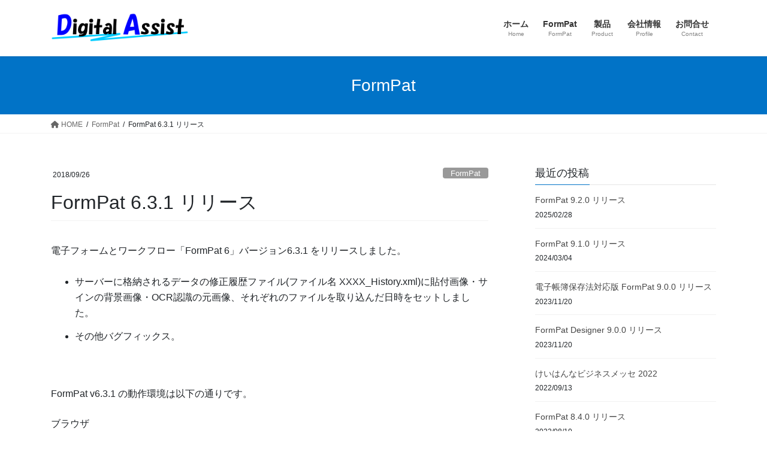

--- FILE ---
content_type: text/html; charset=UTF-8
request_url: https://www.digitalassist.co.jp/2018/09/26/formpat-6-3-1-%E3%83%AA%E3%83%AA%E3%83%BC%E3%82%B9/
body_size: 59066
content:
<!DOCTYPE html>
<html lang="ja">
<head>
<meta charset="utf-8">
<meta http-equiv="X-UA-Compatible" content="IE=edge">
<meta name="viewport" content="width=device-width, initial-scale=1">

<title>FormPat 6.3.1 リリース | パソコン・タブレット・スマホで電子フォームとワークフロー FormPat デジタルアシスト</title>
<meta name='robots' content='max-image-preview:large' />
<link rel='dns-prefetch' href='//www.google.com' />
<link rel="alternate" type="application/rss+xml" title="パソコン・タブレット・スマホで電子フォームとワークフロー FormPat デジタルアシスト &raquo; フィード" href="https://www.digitalassist.co.jp/feed/" />
<link rel="alternate" type="application/rss+xml" title="パソコン・タブレット・スマホで電子フォームとワークフロー FormPat デジタルアシスト &raquo; コメントフィード" href="https://www.digitalassist.co.jp/comments/feed/" />
<meta name="description" content="電子フォームとワークフロー「FormPat 6」バージョン6.3.1 をリリースしました。 サーバーに格納されるデータの修正履歴ファイル(ファイル名 XXXX_History.xml)に貼付画像・サインの背景画像・OCR認識の元画像、それぞれのファイルを取り込んだ日時をセットしました。 その他バグフィックス。&nbsp;FormPat v6.3.1 の動作環境は以下の通りです。ブラウザ Windows PC – Chrome," /><script type="text/javascript">
window._wpemojiSettings = {"baseUrl":"https:\/\/s.w.org\/images\/core\/emoji\/14.0.0\/72x72\/","ext":".png","svgUrl":"https:\/\/s.w.org\/images\/core\/emoji\/14.0.0\/svg\/","svgExt":".svg","source":{"concatemoji":"https:\/\/www.digitalassist.co.jp\/digist\/wp-includes\/js\/wp-emoji-release.min.js?ver=6.2.8"}};
/*! This file is auto-generated */
!function(e,a,t){var n,r,o,i=a.createElement("canvas"),p=i.getContext&&i.getContext("2d");function s(e,t){p.clearRect(0,0,i.width,i.height),p.fillText(e,0,0);e=i.toDataURL();return p.clearRect(0,0,i.width,i.height),p.fillText(t,0,0),e===i.toDataURL()}function c(e){var t=a.createElement("script");t.src=e,t.defer=t.type="text/javascript",a.getElementsByTagName("head")[0].appendChild(t)}for(o=Array("flag","emoji"),t.supports={everything:!0,everythingExceptFlag:!0},r=0;r<o.length;r++)t.supports[o[r]]=function(e){if(p&&p.fillText)switch(p.textBaseline="top",p.font="600 32px Arial",e){case"flag":return s("\ud83c\udff3\ufe0f\u200d\u26a7\ufe0f","\ud83c\udff3\ufe0f\u200b\u26a7\ufe0f")?!1:!s("\ud83c\uddfa\ud83c\uddf3","\ud83c\uddfa\u200b\ud83c\uddf3")&&!s("\ud83c\udff4\udb40\udc67\udb40\udc62\udb40\udc65\udb40\udc6e\udb40\udc67\udb40\udc7f","\ud83c\udff4\u200b\udb40\udc67\u200b\udb40\udc62\u200b\udb40\udc65\u200b\udb40\udc6e\u200b\udb40\udc67\u200b\udb40\udc7f");case"emoji":return!s("\ud83e\udef1\ud83c\udffb\u200d\ud83e\udef2\ud83c\udfff","\ud83e\udef1\ud83c\udffb\u200b\ud83e\udef2\ud83c\udfff")}return!1}(o[r]),t.supports.everything=t.supports.everything&&t.supports[o[r]],"flag"!==o[r]&&(t.supports.everythingExceptFlag=t.supports.everythingExceptFlag&&t.supports[o[r]]);t.supports.everythingExceptFlag=t.supports.everythingExceptFlag&&!t.supports.flag,t.DOMReady=!1,t.readyCallback=function(){t.DOMReady=!0},t.supports.everything||(n=function(){t.readyCallback()},a.addEventListener?(a.addEventListener("DOMContentLoaded",n,!1),e.addEventListener("load",n,!1)):(e.attachEvent("onload",n),a.attachEvent("onreadystatechange",function(){"complete"===a.readyState&&t.readyCallback()})),(e=t.source||{}).concatemoji?c(e.concatemoji):e.wpemoji&&e.twemoji&&(c(e.twemoji),c(e.wpemoji)))}(window,document,window._wpemojiSettings);
</script>
<style type="text/css">
img.wp-smiley,
img.emoji {
	display: inline !important;
	border: none !important;
	box-shadow: none !important;
	height: 1em !important;
	width: 1em !important;
	margin: 0 0.07em !important;
	vertical-align: -0.1em !important;
	background: none !important;
	padding: 0 !important;
}
</style>
	<link rel='stylesheet' id='vkExUnit_common_style-css' href='https://www.digitalassist.co.jp/digist/wp-content/plugins/vk-all-in-one-expansion-unit/assets/css/vkExUnit_style.css?ver=9.90.2.0' type='text/css' media='all' />
<style id='vkExUnit_common_style-inline-css' type='text/css'>
:root {--ver_page_top_button_url:url(https://www.digitalassist.co.jp/digist/wp-content/plugins/vk-all-in-one-expansion-unit/assets/images/to-top-btn-icon.svg);}@font-face {font-weight: normal;font-style: normal;font-family: "vk_sns";src: url("https://www.digitalassist.co.jp/digist/wp-content/plugins/vk-all-in-one-expansion-unit/inc/sns/icons/fonts/vk_sns.eot?-bq20cj");src: url("https://www.digitalassist.co.jp/digist/wp-content/plugins/vk-all-in-one-expansion-unit/inc/sns/icons/fonts/vk_sns.eot?#iefix-bq20cj") format("embedded-opentype"),url("https://www.digitalassist.co.jp/digist/wp-content/plugins/vk-all-in-one-expansion-unit/inc/sns/icons/fonts/vk_sns.woff?-bq20cj") format("woff"),url("https://www.digitalassist.co.jp/digist/wp-content/plugins/vk-all-in-one-expansion-unit/inc/sns/icons/fonts/vk_sns.ttf?-bq20cj") format("truetype"),url("https://www.digitalassist.co.jp/digist/wp-content/plugins/vk-all-in-one-expansion-unit/inc/sns/icons/fonts/vk_sns.svg?-bq20cj#vk_sns") format("svg");}
</style>
<link rel='stylesheet' id='wp-block-library-css' href='https://www.digitalassist.co.jp/digist/wp-includes/css/dist/block-library/style.min.css?ver=6.2.8' type='text/css' media='all' />
<style id='safe-svg-svg-icon-style-inline-css' type='text/css'>
.safe-svg-cover .safe-svg-inside{display:inline-block;max-width:100%}.safe-svg-cover svg{height:100%;max-height:100%;max-width:100%;width:100%}

</style>
<link rel='stylesheet' id='classic-theme-styles-css' href='https://www.digitalassist.co.jp/digist/wp-includes/css/classic-themes.min.css?ver=6.2.8' type='text/css' media='all' />
<style id='global-styles-inline-css' type='text/css'>
body{--wp--preset--color--black: #000000;--wp--preset--color--cyan-bluish-gray: #abb8c3;--wp--preset--color--white: #ffffff;--wp--preset--color--pale-pink: #f78da7;--wp--preset--color--vivid-red: #cf2e2e;--wp--preset--color--luminous-vivid-orange: #ff6900;--wp--preset--color--luminous-vivid-amber: #fcb900;--wp--preset--color--light-green-cyan: #7bdcb5;--wp--preset--color--vivid-green-cyan: #00d084;--wp--preset--color--pale-cyan-blue: #8ed1fc;--wp--preset--color--vivid-cyan-blue: #0693e3;--wp--preset--color--vivid-purple: #9b51e0;--wp--preset--gradient--vivid-cyan-blue-to-vivid-purple: linear-gradient(135deg,rgba(6,147,227,1) 0%,rgb(155,81,224) 100%);--wp--preset--gradient--light-green-cyan-to-vivid-green-cyan: linear-gradient(135deg,rgb(122,220,180) 0%,rgb(0,208,130) 100%);--wp--preset--gradient--luminous-vivid-amber-to-luminous-vivid-orange: linear-gradient(135deg,rgba(252,185,0,1) 0%,rgba(255,105,0,1) 100%);--wp--preset--gradient--luminous-vivid-orange-to-vivid-red: linear-gradient(135deg,rgba(255,105,0,1) 0%,rgb(207,46,46) 100%);--wp--preset--gradient--very-light-gray-to-cyan-bluish-gray: linear-gradient(135deg,rgb(238,238,238) 0%,rgb(169,184,195) 100%);--wp--preset--gradient--cool-to-warm-spectrum: linear-gradient(135deg,rgb(74,234,220) 0%,rgb(151,120,209) 20%,rgb(207,42,186) 40%,rgb(238,44,130) 60%,rgb(251,105,98) 80%,rgb(254,248,76) 100%);--wp--preset--gradient--blush-light-purple: linear-gradient(135deg,rgb(255,206,236) 0%,rgb(152,150,240) 100%);--wp--preset--gradient--blush-bordeaux: linear-gradient(135deg,rgb(254,205,165) 0%,rgb(254,45,45) 50%,rgb(107,0,62) 100%);--wp--preset--gradient--luminous-dusk: linear-gradient(135deg,rgb(255,203,112) 0%,rgb(199,81,192) 50%,rgb(65,88,208) 100%);--wp--preset--gradient--pale-ocean: linear-gradient(135deg,rgb(255,245,203) 0%,rgb(182,227,212) 50%,rgb(51,167,181) 100%);--wp--preset--gradient--electric-grass: linear-gradient(135deg,rgb(202,248,128) 0%,rgb(113,206,126) 100%);--wp--preset--gradient--midnight: linear-gradient(135deg,rgb(2,3,129) 0%,rgb(40,116,252) 100%);--wp--preset--duotone--dark-grayscale: url('#wp-duotone-dark-grayscale');--wp--preset--duotone--grayscale: url('#wp-duotone-grayscale');--wp--preset--duotone--purple-yellow: url('#wp-duotone-purple-yellow');--wp--preset--duotone--blue-red: url('#wp-duotone-blue-red');--wp--preset--duotone--midnight: url('#wp-duotone-midnight');--wp--preset--duotone--magenta-yellow: url('#wp-duotone-magenta-yellow');--wp--preset--duotone--purple-green: url('#wp-duotone-purple-green');--wp--preset--duotone--blue-orange: url('#wp-duotone-blue-orange');--wp--preset--font-size--small: 13px;--wp--preset--font-size--medium: 20px;--wp--preset--font-size--large: 36px;--wp--preset--font-size--x-large: 42px;--wp--preset--spacing--20: 0.44rem;--wp--preset--spacing--30: 0.67rem;--wp--preset--spacing--40: 1rem;--wp--preset--spacing--50: 1.5rem;--wp--preset--spacing--60: 2.25rem;--wp--preset--spacing--70: 3.38rem;--wp--preset--spacing--80: 5.06rem;--wp--preset--shadow--natural: 6px 6px 9px rgba(0, 0, 0, 0.2);--wp--preset--shadow--deep: 12px 12px 50px rgba(0, 0, 0, 0.4);--wp--preset--shadow--sharp: 6px 6px 0px rgba(0, 0, 0, 0.2);--wp--preset--shadow--outlined: 6px 6px 0px -3px rgba(255, 255, 255, 1), 6px 6px rgba(0, 0, 0, 1);--wp--preset--shadow--crisp: 6px 6px 0px rgba(0, 0, 0, 1);}:where(.is-layout-flex){gap: 0.5em;}body .is-layout-flow > .alignleft{float: left;margin-inline-start: 0;margin-inline-end: 2em;}body .is-layout-flow > .alignright{float: right;margin-inline-start: 2em;margin-inline-end: 0;}body .is-layout-flow > .aligncenter{margin-left: auto !important;margin-right: auto !important;}body .is-layout-constrained > .alignleft{float: left;margin-inline-start: 0;margin-inline-end: 2em;}body .is-layout-constrained > .alignright{float: right;margin-inline-start: 2em;margin-inline-end: 0;}body .is-layout-constrained > .aligncenter{margin-left: auto !important;margin-right: auto !important;}body .is-layout-constrained > :where(:not(.alignleft):not(.alignright):not(.alignfull)){max-width: var(--wp--style--global--content-size);margin-left: auto !important;margin-right: auto !important;}body .is-layout-constrained > .alignwide{max-width: var(--wp--style--global--wide-size);}body .is-layout-flex{display: flex;}body .is-layout-flex{flex-wrap: wrap;align-items: center;}body .is-layout-flex > *{margin: 0;}:where(.wp-block-columns.is-layout-flex){gap: 2em;}.has-black-color{color: var(--wp--preset--color--black) !important;}.has-cyan-bluish-gray-color{color: var(--wp--preset--color--cyan-bluish-gray) !important;}.has-white-color{color: var(--wp--preset--color--white) !important;}.has-pale-pink-color{color: var(--wp--preset--color--pale-pink) !important;}.has-vivid-red-color{color: var(--wp--preset--color--vivid-red) !important;}.has-luminous-vivid-orange-color{color: var(--wp--preset--color--luminous-vivid-orange) !important;}.has-luminous-vivid-amber-color{color: var(--wp--preset--color--luminous-vivid-amber) !important;}.has-light-green-cyan-color{color: var(--wp--preset--color--light-green-cyan) !important;}.has-vivid-green-cyan-color{color: var(--wp--preset--color--vivid-green-cyan) !important;}.has-pale-cyan-blue-color{color: var(--wp--preset--color--pale-cyan-blue) !important;}.has-vivid-cyan-blue-color{color: var(--wp--preset--color--vivid-cyan-blue) !important;}.has-vivid-purple-color{color: var(--wp--preset--color--vivid-purple) !important;}.has-black-background-color{background-color: var(--wp--preset--color--black) !important;}.has-cyan-bluish-gray-background-color{background-color: var(--wp--preset--color--cyan-bluish-gray) !important;}.has-white-background-color{background-color: var(--wp--preset--color--white) !important;}.has-pale-pink-background-color{background-color: var(--wp--preset--color--pale-pink) !important;}.has-vivid-red-background-color{background-color: var(--wp--preset--color--vivid-red) !important;}.has-luminous-vivid-orange-background-color{background-color: var(--wp--preset--color--luminous-vivid-orange) !important;}.has-luminous-vivid-amber-background-color{background-color: var(--wp--preset--color--luminous-vivid-amber) !important;}.has-light-green-cyan-background-color{background-color: var(--wp--preset--color--light-green-cyan) !important;}.has-vivid-green-cyan-background-color{background-color: var(--wp--preset--color--vivid-green-cyan) !important;}.has-pale-cyan-blue-background-color{background-color: var(--wp--preset--color--pale-cyan-blue) !important;}.has-vivid-cyan-blue-background-color{background-color: var(--wp--preset--color--vivid-cyan-blue) !important;}.has-vivid-purple-background-color{background-color: var(--wp--preset--color--vivid-purple) !important;}.has-black-border-color{border-color: var(--wp--preset--color--black) !important;}.has-cyan-bluish-gray-border-color{border-color: var(--wp--preset--color--cyan-bluish-gray) !important;}.has-white-border-color{border-color: var(--wp--preset--color--white) !important;}.has-pale-pink-border-color{border-color: var(--wp--preset--color--pale-pink) !important;}.has-vivid-red-border-color{border-color: var(--wp--preset--color--vivid-red) !important;}.has-luminous-vivid-orange-border-color{border-color: var(--wp--preset--color--luminous-vivid-orange) !important;}.has-luminous-vivid-amber-border-color{border-color: var(--wp--preset--color--luminous-vivid-amber) !important;}.has-light-green-cyan-border-color{border-color: var(--wp--preset--color--light-green-cyan) !important;}.has-vivid-green-cyan-border-color{border-color: var(--wp--preset--color--vivid-green-cyan) !important;}.has-pale-cyan-blue-border-color{border-color: var(--wp--preset--color--pale-cyan-blue) !important;}.has-vivid-cyan-blue-border-color{border-color: var(--wp--preset--color--vivid-cyan-blue) !important;}.has-vivid-purple-border-color{border-color: var(--wp--preset--color--vivid-purple) !important;}.has-vivid-cyan-blue-to-vivid-purple-gradient-background{background: var(--wp--preset--gradient--vivid-cyan-blue-to-vivid-purple) !important;}.has-light-green-cyan-to-vivid-green-cyan-gradient-background{background: var(--wp--preset--gradient--light-green-cyan-to-vivid-green-cyan) !important;}.has-luminous-vivid-amber-to-luminous-vivid-orange-gradient-background{background: var(--wp--preset--gradient--luminous-vivid-amber-to-luminous-vivid-orange) !important;}.has-luminous-vivid-orange-to-vivid-red-gradient-background{background: var(--wp--preset--gradient--luminous-vivid-orange-to-vivid-red) !important;}.has-very-light-gray-to-cyan-bluish-gray-gradient-background{background: var(--wp--preset--gradient--very-light-gray-to-cyan-bluish-gray) !important;}.has-cool-to-warm-spectrum-gradient-background{background: var(--wp--preset--gradient--cool-to-warm-spectrum) !important;}.has-blush-light-purple-gradient-background{background: var(--wp--preset--gradient--blush-light-purple) !important;}.has-blush-bordeaux-gradient-background{background: var(--wp--preset--gradient--blush-bordeaux) !important;}.has-luminous-dusk-gradient-background{background: var(--wp--preset--gradient--luminous-dusk) !important;}.has-pale-ocean-gradient-background{background: var(--wp--preset--gradient--pale-ocean) !important;}.has-electric-grass-gradient-background{background: var(--wp--preset--gradient--electric-grass) !important;}.has-midnight-gradient-background{background: var(--wp--preset--gradient--midnight) !important;}.has-small-font-size{font-size: var(--wp--preset--font-size--small) !important;}.has-medium-font-size{font-size: var(--wp--preset--font-size--medium) !important;}.has-large-font-size{font-size: var(--wp--preset--font-size--large) !important;}.has-x-large-font-size{font-size: var(--wp--preset--font-size--x-large) !important;}
.wp-block-navigation a:where(:not(.wp-element-button)){color: inherit;}
:where(.wp-block-columns.is-layout-flex){gap: 2em;}
.wp-block-pullquote{font-size: 1.5em;line-height: 1.6;}
</style>
<link rel='stylesheet' id='contact-form-7-css' href='https://www.digitalassist.co.jp/digist/wp-content/plugins/contact-form-7/includes/css/styles.css?ver=5.7.7' type='text/css' media='all' />
<link rel='stylesheet' id='bootstrap-4-style-css' href='https://www.digitalassist.co.jp/digist/wp-content/themes/lightning/_g2/library/bootstrap-4/css/bootstrap.min.css?ver=4.5.0' type='text/css' media='all' />
<link rel='stylesheet' id='lightning-common-style-css' href='https://www.digitalassist.co.jp/digist/wp-content/themes/lightning/_g2/assets/css/common.css?ver=14.22.7' type='text/css' media='all' />
<style id='lightning-common-style-inline-css' type='text/css'>
/* vk-mobile-nav */:root {--vk-mobile-nav-menu-btn-bg-src: url("https://www.digitalassist.co.jp/digist/wp-content/themes/lightning/_g2/inc/vk-mobile-nav/package//images/vk-menu-btn-black.svg");--vk-mobile-nav-menu-btn-close-bg-src: url("https://www.digitalassist.co.jp/digist/wp-content/themes/lightning/_g2/inc/vk-mobile-nav/package//images/vk-menu-close-black.svg");--vk-menu-acc-icon-open-black-bg-src: url("https://www.digitalassist.co.jp/digist/wp-content/themes/lightning/_g2/inc/vk-mobile-nav/package//images/vk-menu-acc-icon-open-black.svg");--vk-menu-acc-icon-open-white-bg-src: url("https://www.digitalassist.co.jp/digist/wp-content/themes/lightning/_g2/inc/vk-mobile-nav/package//images/vk-menu-acc-icon-open-white.svg");--vk-menu-acc-icon-close-black-bg-src: url("https://www.digitalassist.co.jp/digist/wp-content/themes/lightning/_g2/inc/vk-mobile-nav/package//images/vk-menu-close-black.svg");--vk-menu-acc-icon-close-white-bg-src: url("https://www.digitalassist.co.jp/digist/wp-content/themes/lightning/_g2/inc/vk-mobile-nav/package//images/vk-menu-close-white.svg");}
</style>
<link rel='stylesheet' id='lightning-design-style-css' href='https://www.digitalassist.co.jp/digist/wp-content/themes/lightning/_g2/design-skin/origin2/css/style.css?ver=14.22.7' type='text/css' media='all' />
<style id='lightning-design-style-inline-css' type='text/css'>
:root {--color-key:#0173c7;--color-key-dark:#6495ed;}
/* ltg common custom */:root {--vk-menu-acc-btn-border-color:#333;--vk-color-primary:#0173c7;--vk-color-primary-dark:#6495ed;--vk-color-primary-vivid:#017eda;--color-key:#0173c7;--color-key-dark:#6495ed;}.veu_color_txt_key { color:#6495ed ; }.veu_color_bg_key { background-color:#6495ed ; }.veu_color_border_key { border-color:#6495ed ; }.btn-default { border-color:#0173c7;color:#0173c7;}.btn-default:focus,.btn-default:hover { border-color:#0173c7;background-color: #0173c7; }.wp-block-search__button,.btn-primary { background-color:#0173c7;border-color:#6495ed; }.wp-block-search__button:focus,.wp-block-search__button:hover,.btn-primary:not(:disabled):not(.disabled):active,.btn-primary:focus,.btn-primary:hover { background-color:#6495ed;border-color:#0173c7; }.btn-outline-primary { color : #0173c7 ; border-color:#0173c7; }.btn-outline-primary:not(:disabled):not(.disabled):active,.btn-outline-primary:focus,.btn-outline-primary:hover { color : #fff; background-color:#0173c7;border-color:#6495ed; }a { color:#337ab7; }
.tagcloud a:before { font-family: "Font Awesome 5 Free";content: "\f02b";font-weight: bold; }
.media .media-body .media-heading a:hover { color:#0173c7; }@media (min-width: 768px){.gMenu > li:before,.gMenu > li.menu-item-has-children::after { border-bottom-color:#6495ed }.gMenu li li { background-color:#6495ed }.gMenu li li a:hover { background-color:#0173c7; }} /* @media (min-width: 768px) */.page-header { background-color:#0173c7; }h2,.mainSection-title { border-top-color:#0173c7; }h3:after,.subSection-title:after { border-bottom-color:#0173c7; }ul.page-numbers li span.page-numbers.current,.page-link dl .post-page-numbers.current { background-color:#0173c7; }.pager li > a { border-color:#0173c7;color:#0173c7;}.pager li > a:hover { background-color:#0173c7;color:#fff;}.siteFooter { border-top-color:#0173c7; }dt { border-left-color:#0173c7; }:root {--g_nav_main_acc_icon_open_url:url(https://www.digitalassist.co.jp/digist/wp-content/themes/lightning/_g2/inc/vk-mobile-nav/package/images/vk-menu-acc-icon-open-black.svg);--g_nav_main_acc_icon_close_url: url(https://www.digitalassist.co.jp/digist/wp-content/themes/lightning/_g2/inc/vk-mobile-nav/package/images/vk-menu-close-black.svg);--g_nav_sub_acc_icon_open_url: url(https://www.digitalassist.co.jp/digist/wp-content/themes/lightning/_g2/inc/vk-mobile-nav/package/images/vk-menu-acc-icon-open-white.svg);--g_nav_sub_acc_icon_close_url: url(https://www.digitalassist.co.jp/digist/wp-content/themes/lightning/_g2/inc/vk-mobile-nav/package/images/vk-menu-close-white.svg);}
</style>
<link rel='stylesheet' id='lightning-theme-style-css' href='https://www.digitalassist.co.jp/digist/wp-content/themes/lightning-child/style.css?ver=14.22.7' type='text/css' media='all' />
<link rel='stylesheet' id='vk-font-awesome-css' href='https://www.digitalassist.co.jp/digist/wp-content/themes/lightning/vendor/vektor-inc/font-awesome-versions/src/versions/6/css/all.min.css?ver=6.1.0' type='text/css' media='all' />
<script type='text/javascript' src='https://www.digitalassist.co.jp/digist/wp-includes/js/jquery/jquery.min.js?ver=3.6.4' id='jquery-core-js'></script>
<script type='text/javascript' src='https://www.digitalassist.co.jp/digist/wp-includes/js/jquery/jquery-migrate.min.js?ver=3.4.0' id='jquery-migrate-js'></script>
<link rel="https://api.w.org/" href="https://www.digitalassist.co.jp/wp-json/" /><link rel="alternate" type="application/json" href="https://www.digitalassist.co.jp/wp-json/wp/v2/posts/724" /><link rel="EditURI" type="application/rsd+xml" title="RSD" href="https://www.digitalassist.co.jp/digist/xmlrpc.php?rsd" />
<link rel="wlwmanifest" type="application/wlwmanifest+xml" href="https://www.digitalassist.co.jp/digist/wp-includes/wlwmanifest.xml" />
<meta name="generator" content="WordPress 6.2.8" />
<link rel="canonical" href="https://www.digitalassist.co.jp/2018/09/26/formpat-6-3-1-%e3%83%aa%e3%83%aa%e3%83%bc%e3%82%b9/" />
<link rel='shortlink' href='https://www.digitalassist.co.jp/?p=724' />
<link rel="alternate" type="application/json+oembed" href="https://www.digitalassist.co.jp/wp-json/oembed/1.0/embed?url=https%3A%2F%2Fwww.digitalassist.co.jp%2F2018%2F09%2F26%2Fformpat-6-3-1-%25e3%2583%25aa%25e3%2583%25aa%25e3%2583%25bc%25e3%2582%25b9%2F" />
<link rel="alternate" type="text/xml+oembed" href="https://www.digitalassist.co.jp/wp-json/oembed/1.0/embed?url=https%3A%2F%2Fwww.digitalassist.co.jp%2F2018%2F09%2F26%2Fformpat-6-3-1-%25e3%2583%25aa%25e3%2583%25aa%25e3%2583%25bc%25e3%2582%25b9%2F&#038;format=xml" />
<style id="lightning-color-custom-for-plugins" type="text/css">/* ltg theme common */.color_key_bg,.color_key_bg_hover:hover{background-color: #0173c7;}.color_key_txt,.color_key_txt_hover:hover{color: #0173c7;}.color_key_border,.color_key_border_hover:hover{border-color: #0173c7;}.color_key_dark_bg,.color_key_dark_bg_hover:hover{background-color: #6495ed;}.color_key_dark_txt,.color_key_dark_txt_hover:hover{color: #6495ed;}.color_key_dark_border,.color_key_dark_border_hover:hover{border-color: #6495ed;}</style><!-- [ VK All in One Expansion Unit OGP ] -->
<meta property="og:site_name" content="パソコン・タブレット・スマホで電子フォームとワークフロー FormPat デジタルアシスト" />
<meta property="og:url" content="https://www.digitalassist.co.jp/2018/09/26/formpat-6-3-1-%e3%83%aa%e3%83%aa%e3%83%bc%e3%82%b9/" />
<meta property="og:title" content="FormPat 6.3.1 リリース | パソコン・タブレット・スマホで電子フォームとワークフロー FormPat デジタルアシスト" />
<meta property="og:description" content="電子フォームとワークフロー「FormPat 6」バージョン6.3.1 をリリースしました。 サーバーに格納されるデータの修正履歴ファイル(ファイル名 XXXX_History.xml)に貼付画像・サインの背景画像・OCR認識の元画像、それぞれのファイルを取り込んだ日時をセットしました。 その他バグフィックス。&nbsp;FormPat v6.3.1 の動作環境は以下の通りです。ブラウザ Windows PC – Chrome," />
<meta property="og:type" content="article" />
<!-- [ / VK All in One Expansion Unit OGP ] -->
<!-- [ VK All in One Expansion Unit twitter card ] -->
<meta name="twitter:card" content="summary_large_image">
<meta name="twitter:description" content="電子フォームとワークフロー「FormPat 6」バージョン6.3.1 をリリースしました。 サーバーに格納されるデータの修正履歴ファイル(ファイル名 XXXX_History.xml)に貼付画像・サインの背景画像・OCR認識の元画像、それぞれのファイルを取り込んだ日時をセットしました。 その他バグフィックス。&nbsp;FormPat v6.3.1 の動作環境は以下の通りです。ブラウザ Windows PC – Chrome,">
<meta name="twitter:title" content="FormPat 6.3.1 リリース | パソコン・タブレット・スマホで電子フォームとワークフロー FormPat デジタルアシスト">
<meta name="twitter:url" content="https://www.digitalassist.co.jp/2018/09/26/formpat-6-3-1-%e3%83%aa%e3%83%aa%e3%83%bc%e3%82%b9/">
	<meta name="twitter:domain" content="www.digitalassist.co.jp">
	<!-- [ / VK All in One Expansion Unit twitter card ] -->
	<link rel="icon" href="https://www.digitalassist.co.jp/digist/wp-content/uploads/2017/11/cropped-siteicon-32x32.png" sizes="32x32" />
<link rel="icon" href="https://www.digitalassist.co.jp/digist/wp-content/uploads/2017/11/cropped-siteicon-192x192.png" sizes="192x192" />
<link rel="apple-touch-icon" href="https://www.digitalassist.co.jp/digist/wp-content/uploads/2017/11/cropped-siteicon-180x180.png" />
<meta name="msapplication-TileImage" content="https://www.digitalassist.co.jp/digist/wp-content/uploads/2017/11/cropped-siteicon-270x270.png" />
<!-- [ VK All in One Expansion Unit Article Structure Data ] --><script type="application/ld+json">{"@context":"https://schema.org/","@type":"Article","headline":"FormPat 6.3.1 リリース","image":"","datePublished":"2018-09-26T17:53:28+09:00","dateModified":"2018-09-26T17:54:22+09:00","author":{"@type":"organization","name":"digist","url":"https://www.digitalassist.co.jp/","sameAs":""}}</script><!-- [ / VK All in One Expansion Unit Article Structure Data ] -->
</head>
<body class="post-template-default single single-post postid-724 single-format-standard post-name-formpat-6-3-1-%e3%83%aa%e3%83%aa%e3%83%bc%e3%82%b9 post-type-post sidebar-fix sidebar-fix-priority-top bootstrap4 device-pc fa_v6_css">
<a class="skip-link screen-reader-text" href="#main">コンテンツへスキップ</a>
<a class="skip-link screen-reader-text" href="#vk-mobile-nav">ナビゲーションに移動</a>
<svg xmlns="http://www.w3.org/2000/svg" viewBox="0 0 0 0" width="0" height="0" focusable="false" role="none" style="visibility: hidden; position: absolute; left: -9999px; overflow: hidden;" ><defs><filter id="wp-duotone-dark-grayscale"><feColorMatrix color-interpolation-filters="sRGB" type="matrix" values=" .299 .587 .114 0 0 .299 .587 .114 0 0 .299 .587 .114 0 0 .299 .587 .114 0 0 " /><feComponentTransfer color-interpolation-filters="sRGB" ><feFuncR type="table" tableValues="0 0.49803921568627" /><feFuncG type="table" tableValues="0 0.49803921568627" /><feFuncB type="table" tableValues="0 0.49803921568627" /><feFuncA type="table" tableValues="1 1" /></feComponentTransfer><feComposite in2="SourceGraphic" operator="in" /></filter></defs></svg><svg xmlns="http://www.w3.org/2000/svg" viewBox="0 0 0 0" width="0" height="0" focusable="false" role="none" style="visibility: hidden; position: absolute; left: -9999px; overflow: hidden;" ><defs><filter id="wp-duotone-grayscale"><feColorMatrix color-interpolation-filters="sRGB" type="matrix" values=" .299 .587 .114 0 0 .299 .587 .114 0 0 .299 .587 .114 0 0 .299 .587 .114 0 0 " /><feComponentTransfer color-interpolation-filters="sRGB" ><feFuncR type="table" tableValues="0 1" /><feFuncG type="table" tableValues="0 1" /><feFuncB type="table" tableValues="0 1" /><feFuncA type="table" tableValues="1 1" /></feComponentTransfer><feComposite in2="SourceGraphic" operator="in" /></filter></defs></svg><svg xmlns="http://www.w3.org/2000/svg" viewBox="0 0 0 0" width="0" height="0" focusable="false" role="none" style="visibility: hidden; position: absolute; left: -9999px; overflow: hidden;" ><defs><filter id="wp-duotone-purple-yellow"><feColorMatrix color-interpolation-filters="sRGB" type="matrix" values=" .299 .587 .114 0 0 .299 .587 .114 0 0 .299 .587 .114 0 0 .299 .587 .114 0 0 " /><feComponentTransfer color-interpolation-filters="sRGB" ><feFuncR type="table" tableValues="0.54901960784314 0.98823529411765" /><feFuncG type="table" tableValues="0 1" /><feFuncB type="table" tableValues="0.71764705882353 0.25490196078431" /><feFuncA type="table" tableValues="1 1" /></feComponentTransfer><feComposite in2="SourceGraphic" operator="in" /></filter></defs></svg><svg xmlns="http://www.w3.org/2000/svg" viewBox="0 0 0 0" width="0" height="0" focusable="false" role="none" style="visibility: hidden; position: absolute; left: -9999px; overflow: hidden;" ><defs><filter id="wp-duotone-blue-red"><feColorMatrix color-interpolation-filters="sRGB" type="matrix" values=" .299 .587 .114 0 0 .299 .587 .114 0 0 .299 .587 .114 0 0 .299 .587 .114 0 0 " /><feComponentTransfer color-interpolation-filters="sRGB" ><feFuncR type="table" tableValues="0 1" /><feFuncG type="table" tableValues="0 0.27843137254902" /><feFuncB type="table" tableValues="0.5921568627451 0.27843137254902" /><feFuncA type="table" tableValues="1 1" /></feComponentTransfer><feComposite in2="SourceGraphic" operator="in" /></filter></defs></svg><svg xmlns="http://www.w3.org/2000/svg" viewBox="0 0 0 0" width="0" height="0" focusable="false" role="none" style="visibility: hidden; position: absolute; left: -9999px; overflow: hidden;" ><defs><filter id="wp-duotone-midnight"><feColorMatrix color-interpolation-filters="sRGB" type="matrix" values=" .299 .587 .114 0 0 .299 .587 .114 0 0 .299 .587 .114 0 0 .299 .587 .114 0 0 " /><feComponentTransfer color-interpolation-filters="sRGB" ><feFuncR type="table" tableValues="0 0" /><feFuncG type="table" tableValues="0 0.64705882352941" /><feFuncB type="table" tableValues="0 1" /><feFuncA type="table" tableValues="1 1" /></feComponentTransfer><feComposite in2="SourceGraphic" operator="in" /></filter></defs></svg><svg xmlns="http://www.w3.org/2000/svg" viewBox="0 0 0 0" width="0" height="0" focusable="false" role="none" style="visibility: hidden; position: absolute; left: -9999px; overflow: hidden;" ><defs><filter id="wp-duotone-magenta-yellow"><feColorMatrix color-interpolation-filters="sRGB" type="matrix" values=" .299 .587 .114 0 0 .299 .587 .114 0 0 .299 .587 .114 0 0 .299 .587 .114 0 0 " /><feComponentTransfer color-interpolation-filters="sRGB" ><feFuncR type="table" tableValues="0.78039215686275 1" /><feFuncG type="table" tableValues="0 0.94901960784314" /><feFuncB type="table" tableValues="0.35294117647059 0.47058823529412" /><feFuncA type="table" tableValues="1 1" /></feComponentTransfer><feComposite in2="SourceGraphic" operator="in" /></filter></defs></svg><svg xmlns="http://www.w3.org/2000/svg" viewBox="0 0 0 0" width="0" height="0" focusable="false" role="none" style="visibility: hidden; position: absolute; left: -9999px; overflow: hidden;" ><defs><filter id="wp-duotone-purple-green"><feColorMatrix color-interpolation-filters="sRGB" type="matrix" values=" .299 .587 .114 0 0 .299 .587 .114 0 0 .299 .587 .114 0 0 .299 .587 .114 0 0 " /><feComponentTransfer color-interpolation-filters="sRGB" ><feFuncR type="table" tableValues="0.65098039215686 0.40392156862745" /><feFuncG type="table" tableValues="0 1" /><feFuncB type="table" tableValues="0.44705882352941 0.4" /><feFuncA type="table" tableValues="1 1" /></feComponentTransfer><feComposite in2="SourceGraphic" operator="in" /></filter></defs></svg><svg xmlns="http://www.w3.org/2000/svg" viewBox="0 0 0 0" width="0" height="0" focusable="false" role="none" style="visibility: hidden; position: absolute; left: -9999px; overflow: hidden;" ><defs><filter id="wp-duotone-blue-orange"><feColorMatrix color-interpolation-filters="sRGB" type="matrix" values=" .299 .587 .114 0 0 .299 .587 .114 0 0 .299 .587 .114 0 0 .299 .587 .114 0 0 " /><feComponentTransfer color-interpolation-filters="sRGB" ><feFuncR type="table" tableValues="0.098039215686275 1" /><feFuncG type="table" tableValues="0 0.66274509803922" /><feFuncB type="table" tableValues="0.84705882352941 0.41960784313725" /><feFuncA type="table" tableValues="1 1" /></feComponentTransfer><feComposite in2="SourceGraphic" operator="in" /></filter></defs></svg><header class="siteHeader">
		<div class="container siteHeadContainer">
		<div class="navbar-header">
						<p class="navbar-brand siteHeader_logo">
			<a href="https://www.digitalassist.co.jp/">
				<span><img src="https://www.digitalassist.co.jp/digist/wp-content/uploads/2017/11/DigitalAssist_logo.png" alt="パソコン・タブレット・スマホで電子フォームとワークフロー FormPat デジタルアシスト" /></span>
			</a>
			</p>
					</div>

					<div id="gMenu_outer" class="gMenu_outer">
				<nav class="menu-%e3%83%98%e3%83%83%e3%83%80%e3%83%bc-container"><ul id="menu-%e3%83%98%e3%83%83%e3%83%80%e3%83%bc" class="menu gMenu vk-menu-acc"><li id="menu-item-104" class="menu-item menu-item-type-custom menu-item-object-custom menu-item-home"><a href="https://www.digitalassist.co.jp/"><strong class="gMenu_name">ホーム</strong><span class="gMenu_description">Home</span></a></li>
<li id="menu-item-773" class="menu-item menu-item-type-post_type menu-item-object-page menu-item-has-children"><a href="https://www.digitalassist.co.jp/formpat/"><strong class="gMenu_name">FormPat</strong><span class="gMenu_description">FormPat</span></a>
<ul class="sub-menu">
	<li id="menu-item-774" class="menu-item menu-item-type-post_type menu-item-object-page"><a href="https://www.digitalassist.co.jp/formpat/">概要</a></li>
	<li id="menu-item-1098" class="menu-item menu-item-type-post_type menu-item-object-page"><a href="https://www.digitalassist.co.jp/formpat_function/">機能</a></li>
	<li id="menu-item-775" class="menu-item menu-item-type-post_type menu-item-object-page"><a href="https://www.digitalassist.co.jp/formpat_environ/">動作環境・製品構成</a></li>
	<li id="menu-item-1825" class="menu-item menu-item-type-post_type menu-item-object-page"><a href="https://www.digitalassist.co.jp/denchoho/">電子帳簿保存法の対応</a></li>
	<li id="menu-item-1376" class="menu-item menu-item-type-post_type menu-item-object-page"><a href="https://www.digitalassist.co.jp/formpat_case/">導入事例</a></li>
	<li id="menu-item-270" class="menu-item menu-item-type-post_type menu-item-object-page"><a href="https://www.digitalassist.co.jp/formpat_sample/">サンプルフォーム</a></li>
	<li id="menu-item-1286" class="menu-item menu-item-type-post_type menu-item-object-page"><a href="https://www.digitalassist.co.jp/formpat_trial/">FormPatを体験</a></li>
	<li id="menu-item-208" class="menu-item menu-item-type-post_type menu-item-object-page"><a href="https://www.digitalassist.co.jp/formpat_document/">ドキュメント</a></li>
</ul>
</li>
<li id="menu-item-344" class="menu-item menu-item-type-post_type menu-item-object-page menu-item-has-children"><a href="https://www.digitalassist.co.jp/daxprint/"><strong class="gMenu_name">製品</strong><span class="gMenu_description">Product</span></a>
<ul class="sub-menu">
	<li id="menu-item-218" class="menu-item menu-item-type-post_type menu-item-object-page"><a href="https://www.digitalassist.co.jp/daxprint/">帳票開発ツール DaxPrint</a></li>
</ul>
</li>
<li id="menu-item-141" class="menu-item menu-item-type-post_type menu-item-object-page menu-item-has-children"><a href="https://www.digitalassist.co.jp/company/"><strong class="gMenu_name">会社情報</strong><span class="gMenu_description">Profile</span></a>
<ul class="sub-menu">
	<li id="menu-item-346" class="menu-item menu-item-type-post_type menu-item-object-page"><a href="https://www.digitalassist.co.jp/company/">会社概要</a></li>
	<li id="menu-item-140" class="menu-item menu-item-type-post_type menu-item-object-page"><a href="https://www.digitalassist.co.jp/history/">沿革</a></li>
	<li id="menu-item-144" class="menu-item menu-item-type-post_type menu-item-object-page"><a href="https://www.digitalassist.co.jp/access/">アクセス</a></li>
</ul>
</li>
<li id="menu-item-311" class="menu-item menu-item-type-post_type menu-item-object-page"><a href="https://www.digitalassist.co.jp/contact/"><strong class="gMenu_name">お問合せ</strong><span class="gMenu_description">Contact</span></a></li>
</ul></nav>			</div>
			</div>
	</header>

<div class="page-header-image"></div><div class="section page-header"><div class="container"><div class="row"><div class="col-md-12">
<div class="page-header_pageTitle">
FormPat</div>
</div></div></div></div><!-- [ /.page-header ] -->


<!-- [ .breadSection ] --><div class="section breadSection"><div class="container"><div class="row"><ol class="breadcrumb" itemscope itemtype="https://schema.org/BreadcrumbList"><li id="panHome" itemprop="itemListElement" itemscope itemtype="http://schema.org/ListItem"><a itemprop="item" href="https://www.digitalassist.co.jp/"><span itemprop="name"><i class="fa fa-home"></i> HOME</span></a><meta itemprop="position" content="1" /></li><li itemprop="itemListElement" itemscope itemtype="http://schema.org/ListItem"><a itemprop="item" href="https://www.digitalassist.co.jp/category/formpat/"><span itemprop="name">FormPat</span></a><meta itemprop="position" content="2" /></li><li><span>FormPat 6.3.1 リリース</span><meta itemprop="position" content="3" /></li></ol></div></div></div><!-- [ /.breadSection ] -->

<div class="section siteContent">
<div class="container">
<div class="row">

	<div class="col mainSection mainSection-col-two baseSection vk_posts-mainSection" id="main" role="main">
				<article id="post-724" class="entry entry-full post-724 post type-post status-publish format-standard hentry category-formpat">

	
	
		<header class="entry-header">
			<div class="entry-meta">


<span class="published entry-meta_items">2018/09/26</span>

<span class="entry-meta_items entry-meta_updated entry-meta_hidden">/ 最終更新日時 : <span class="updated">2018/09/26</span></span>


	
	<span class="vcard author entry-meta_items entry-meta_items_author entry-meta_hidden"><span class="fn">digist</span></span>



<span class="entry-meta_items entry-meta_items_term"><a href="https://www.digitalassist.co.jp/category/formpat/" class="btn btn-xs btn-primary entry-meta_items_term_button" style="background-color:#999999;border:none;">FormPat</a></span>
</div>
				<h1 class="entry-title">
											FormPat 6.3.1 リリース									</h1>
		</header>

	
	
	<div class="entry-body">
				<p>電子フォームとワークフロー「FormPat 6」バージョン6.3.1 をリリースしました。</p>
<ul>
<li>サーバーに格納されるデータの修正履歴ファイル(ファイル名 XXXX_History.xml)に貼付画像・サインの背景画像・OCR認識の元画像、それぞれのファイルを取り込んだ日時をセットしました。</li>
<li>その他バグフィックス。</li>
</ul>
<p>&nbsp;</p>
<p>FormPat v6.3.1 の動作環境は以下の通りです。</p>
<p>ブラウザ</p>
<ul>
<li>Windows PC – Chrome, Edge, IE11, Firefox</li>
<li>iPad &amp; iPhone – Chrome, Safari</li>
<li>Windows tablet &#8211; Chrome, Edge</li>
<li>Android tablet &amp; Smartphone – Chrome</li>
</ul>
<p>クライアントOS</p>
<ul>
<li>Windows PC – Windows 10 / 8.1 / 8 / 7</li>
<li>iOS</li>
<li>Android</li>
</ul>
<p>サーバーOS</p>
<ul>
<li>Windows Server 2016 / 2012 R2 / 2012 / 2008 R2 SP1 / 2008 SP2</li>
<li>.NET Framework 4.5 / 3.5</li>
</ul>
<p>データベース</p>
<ul>
<li>SQL Server 2016 / 2014 / 2012 / 2008 R2 / 2008<br />
それぞれの Express を含む。</li>
</ul>
<p>デザイナー</p>
<ul>
<li>FormPat Designer v6.3.1</li>
</ul>
<p>&nbsp;</p>
			</div>

	
	
	
	
		<div class="entry-footer">

			<div class="entry-meta-dataList"><dl><dt>カテゴリー</dt><dd><a href="https://www.digitalassist.co.jp/category/formpat/">FormPat</a></dd></dl></div>
		</div><!-- [ /.entry-footer ] -->
	
	
			
	
		
		
		
		
	
	
</article><!-- [ /#post-724 ] -->


	<div class="vk_posts postNextPrev">

		<div id="post-722" class="vk_post vk_post-postType-post card card-post card-horizontal card-sm vk_post-col-xs-12 vk_post-col-sm-12 vk_post-col-md-6 post-722 post type-post status-publish format-standard hentry category-formpat"><div class="row no-gutters card-horizontal-inner-row"><div class="col-5 card-img-outer"><div class="vk_post_imgOuter" style="background-image:url(https://www.digitalassist.co.jp/digist/wp-content/themes/lightning/_g2/assets/images/no-image.png)"><a href="https://www.digitalassist.co.jp/2018/09/26/formpat-designer-6-3-1-%e3%83%aa%e3%83%aa%e3%83%bc%e3%82%b9/"><div class="card-img-overlay"><span class="vk_post_imgOuter_singleTermLabel" style="color:#fff;background-color:#999999">FormPat</span></div><img src="https://www.digitalassist.co.jp/digist/wp-content/themes/lightning/_g2/assets/images/no-image.png" alt="" class="vk_post_imgOuter_img card-img card-img-use-bg" loading="lazy" /></a></div><!-- [ /.vk_post_imgOuter ] --></div><!-- /.col --><div class="col-7"><div class="vk_post_body card-body"><p class="postNextPrev_label">前の記事</p><h5 class="vk_post_title card-title"><a href="https://www.digitalassist.co.jp/2018/09/26/formpat-designer-6-3-1-%e3%83%aa%e3%83%aa%e3%83%bc%e3%82%b9/">FormPat Designer 6.3.1 リリース</a></h5><div class="vk_post_date card-date published">2018/09/26</div></div><!-- [ /.card-body ] --></div><!-- /.col --></div><!-- [ /.row ] --></div><!-- [ /.card ] -->
		<div id="post-729" class="vk_post vk_post-postType-post card card-post card-horizontal card-sm vk_post-col-xs-12 vk_post-col-sm-12 vk_post-col-md-6 card-horizontal-reverse postNextPrev_next post-729 post type-post status-publish format-standard hentry category-event"><div class="row no-gutters card-horizontal-inner-row"><div class="col-5 card-img-outer"><div class="vk_post_imgOuter" style="background-image:url(https://www.digitalassist.co.jp/digist/wp-content/themes/lightning/_g2/assets/images/no-image.png)"><a href="https://www.digitalassist.co.jp/2018/10/15/%e7%ac%ac4%e5%9b%9e-iot-m2m%e5%b1%95-%e7%a7%8b/"><div class="card-img-overlay"><span class="vk_post_imgOuter_singleTermLabel" style="color:#fff;background-color:#999999">イベント情報</span></div><img src="https://www.digitalassist.co.jp/digist/wp-content/themes/lightning/_g2/assets/images/no-image.png" alt="" class="vk_post_imgOuter_img card-img card-img-use-bg" loading="lazy" /></a></div><!-- [ /.vk_post_imgOuter ] --></div><!-- /.col --><div class="col-7"><div class="vk_post_body card-body"><p class="postNextPrev_label">次の記事</p><h5 class="vk_post_title card-title"><a href="https://www.digitalassist.co.jp/2018/10/15/%e7%ac%ac4%e5%9b%9e-iot-m2m%e5%b1%95-%e7%a7%8b/">第4回 IoT/M2M展 秋</a></h5><div class="vk_post_date card-date published">2018/10/15</div></div><!-- [ /.card-body ] --></div><!-- /.col --></div><!-- [ /.row ] --></div><!-- [ /.card ] -->
		</div>
					</div><!-- [ /.mainSection ] -->

			<div class="col subSection sideSection sideSection-col-two baseSection">
						

<aside class="widget widget_postlist">
<h1 class="subSection-title">最近の投稿</h1>

  <div class="media">

	
	<div class="media-body">
	  <h4 class="media-heading"><a href="https://www.digitalassist.co.jp/2025/02/28/formpat-9-2-0-%e3%83%aa%e3%83%aa%e3%83%bc%e3%82%b9/">FormPat 9.2.0 リリース</a></h4>
	  <div class="published entry-meta_items">2025/02/28</div>
	</div>
  </div>


  <div class="media">

	
	<div class="media-body">
	  <h4 class="media-heading"><a href="https://www.digitalassist.co.jp/2024/03/04/formpat-9-1-0-%e3%83%aa%e3%83%aa%e3%83%bc%e3%82%b9/">FormPat 9.1.0 リリース</a></h4>
	  <div class="published entry-meta_items">2024/03/04</div>
	</div>
  </div>


  <div class="media">

	
	<div class="media-body">
	  <h4 class="media-heading"><a href="https://www.digitalassist.co.jp/2023/11/20/formpat900/">電子帳簿保存法対応版 FormPat 9.0.0 リリース</a></h4>
	  <div class="published entry-meta_items">2023/11/20</div>
	</div>
  </div>


  <div class="media">

	
	<div class="media-body">
	  <h4 class="media-heading"><a href="https://www.digitalassist.co.jp/2023/11/20/formpatdesigner900/">FormPat Designer 9.0.0 リリース</a></h4>
	  <div class="published entry-meta_items">2023/11/20</div>
	</div>
  </div>


  <div class="media">

	
	<div class="media-body">
	  <h4 class="media-heading"><a href="https://www.digitalassist.co.jp/2022/09/13/event20221006/">けいはんなビジネスメッセ 2022</a></h4>
	  <div class="published entry-meta_items">2022/09/13</div>
	</div>
  </div>


  <div class="media">

	
	<div class="media-body">
	  <h4 class="media-heading"><a href="https://www.digitalassist.co.jp/2022/08/10/formpat840/">FormPat 8.4.0 リリース</a></h4>
	  <div class="published entry-meta_items">2022/08/10</div>
	</div>
  </div>


  <div class="media">

	
	<div class="media-body">
	  <h4 class="media-heading"><a href="https://www.digitalassist.co.jp/2022/08/10/formpatdesigner840/">FormPat Designer 8.4.0 リリース</a></h4>
	  <div class="published entry-meta_items">2022/08/10</div>
	</div>
  </div>


  <div class="media">

	
	<div class="media-body">
	  <h4 class="media-heading"><a href="https://www.digitalassist.co.jp/2022/02/16/formpatdesigner830/">FormPat Designer 8.3.0 リリース</a></h4>
	  <div class="published entry-meta_items">2022/02/16</div>
	</div>
  </div>


  <div class="media">

	
	<div class="media-body">
	  <h4 class="media-heading"><a href="https://www.digitalassist.co.jp/2021/11/19/formpat830/">FormPat 8.3.0 リリース</a></h4>
	  <div class="published entry-meta_items">2021/11/19</div>
	</div>
  </div>


  <div class="media">

	
	<div class="media-body">
	  <h4 class="media-heading"><a href="https://www.digitalassist.co.jp/2021/10/11/event20211111/">けいはんなビジネスメッセ 2021 Virtual</a></h4>
	  <div class="published entry-meta_items">2021/10/11</div>
	</div>
  </div>

</aside>

<aside class="widget widget_categories widget_link_list">
<nav class="localNav">
<h1 class="subSection-title">カテゴリー</h1>
<ul>
		<li class="cat-item cat-item-6"><a href="https://www.digitalassist.co.jp/category/daxprint/">DaxPrint</a>
</li>
	<li class="cat-item cat-item-2"><a href="https://www.digitalassist.co.jp/category/formpat/">FormPat</a>
</li>
	<li class="cat-item cat-item-5"><a href="https://www.digitalassist.co.jp/category/event/">イベント情報</a>
</li>
</ul>
</nav>
</aside>

<aside class="widget widget_archive widget_link_list">
<nav class="localNav">
<h1 class="subSection-title">アーカイブ</h1>
<ul>
		<li><a href='https://www.digitalassist.co.jp/2025/02/'>2025年2月</a></li>
	<li><a href='https://www.digitalassist.co.jp/2024/03/'>2024年3月</a></li>
	<li><a href='https://www.digitalassist.co.jp/2023/11/'>2023年11月</a></li>
	<li><a href='https://www.digitalassist.co.jp/2022/09/'>2022年9月</a></li>
	<li><a href='https://www.digitalassist.co.jp/2022/08/'>2022年8月</a></li>
	<li><a href='https://www.digitalassist.co.jp/2022/02/'>2022年2月</a></li>
	<li><a href='https://www.digitalassist.co.jp/2021/11/'>2021年11月</a></li>
	<li><a href='https://www.digitalassist.co.jp/2021/10/'>2021年10月</a></li>
	<li><a href='https://www.digitalassist.co.jp/2021/09/'>2021年9月</a></li>
	<li><a href='https://www.digitalassist.co.jp/2021/06/'>2021年6月</a></li>
	<li><a href='https://www.digitalassist.co.jp/2021/02/'>2021年2月</a></li>
	<li><a href='https://www.digitalassist.co.jp/2020/09/'>2020年9月</a></li>
	<li><a href='https://www.digitalassist.co.jp/2020/03/'>2020年3月</a></li>
	<li><a href='https://www.digitalassist.co.jp/2019/11/'>2019年11月</a></li>
	<li><a href='https://www.digitalassist.co.jp/2019/10/'>2019年10月</a></li>
	<li><a href='https://www.digitalassist.co.jp/2019/09/'>2019年9月</a></li>
	<li><a href='https://www.digitalassist.co.jp/2019/08/'>2019年8月</a></li>
	<li><a href='https://www.digitalassist.co.jp/2019/05/'>2019年5月</a></li>
	<li><a href='https://www.digitalassist.co.jp/2019/01/'>2019年1月</a></li>
	<li><a href='https://www.digitalassist.co.jp/2018/12/'>2018年12月</a></li>
	<li><a href='https://www.digitalassist.co.jp/2018/10/'>2018年10月</a></li>
	<li><a href='https://www.digitalassist.co.jp/2018/09/'>2018年9月</a></li>
	<li><a href='https://www.digitalassist.co.jp/2018/07/'>2018年7月</a></li>
	<li><a href='https://www.digitalassist.co.jp/2018/05/'>2018年5月</a></li>
	<li><a href='https://www.digitalassist.co.jp/2018/04/'>2018年4月</a></li>
	<li><a href='https://www.digitalassist.co.jp/2018/03/'>2018年3月</a></li>
	<li><a href='https://www.digitalassist.co.jp/2018/01/'>2018年1月</a></li>
	<li><a href='https://www.digitalassist.co.jp/2017/12/'>2017年12月</a></li>
	<li><a href='https://www.digitalassist.co.jp/2014/08/'>2014年8月</a></li>
</ul>
</nav>
</aside>

					</div><!-- [ /.subSection ] -->
	

</div><!-- [ /.row ] -->
</div><!-- [ /.container ] -->
</div><!-- [ /.siteContent ] -->



<footer class="section siteFooter">
    <div class="footerMenu">
       <div class="container">
            <nav class="menu-%e3%83%95%e3%83%83%e3%82%bf%e3%83%bc-container"><ul id="menu-%e3%83%95%e3%83%83%e3%82%bf%e3%83%bc" class="menu nav"><li id="menu-item-461" class="menu-item menu-item-type-post_type menu-item-object-page menu-item-461"><a href="https://www.digitalassist.co.jp/daxprint/">DaxPrint</a></li>
<li id="menu-item-307" class="menu-item menu-item-type-post_type menu-item-object-page menu-item-307"><a href="https://www.digitalassist.co.jp/company/">会社情報</a></li>
<li id="menu-item-312" class="menu-item menu-item-type-post_type menu-item-object-page menu-item-312"><a href="https://www.digitalassist.co.jp/contact/">お問合せ</a></li>
<li id="menu-item-317" class="menu-item menu-item-type-post_type menu-item-object-page menu-item-317"><a href="https://www.digitalassist.co.jp/privacy/">プライバシーポリシー</a></li>
<li id="menu-item-462" class="menu-item menu-item-type-post_type menu-item-object-page menu-item-462"><a href="https://www.digitalassist.co.jp/site_map/">サイトマップ</a></li>
</ul></nav>        </div>
    </div>
    <div class="container sectionBox">
        <div class="row ">
            <div class="col-md-4"><aside class="widget widget_vkexunit_button" id="vkexunit_button-2">		<div class="veu_button">
			<a class="btn btn-block btn-default btn-sm" href="/formpat_sample/">
			<span class="button_mainText">

			サンプルフォーム
			</span>
							<span class="veu_caption button_subText">FormPat</span>
						</a>
		</div>
			</aside>	</div><div class="col-md-4"><aside class="widget widget_vkexunit_button" id="vkexunit_button-5">		<div class="veu_button">
			<a class="btn btn-block btn-default btn-sm" href="/designer/" target="_blank">
			<span class="button_mainText">

			フォーム設計ガイド
			</span>
							<span class="veu_caption button_subText">FormPat Designer</span>
						</a>
		</div>
			</aside>	</div><div class="col-md-4"></div>        </div>
    </div>
    <div class="container sectionBox copySection text-center">
          
		<!-- insert start -->
		<p>Copyright&copy; 2026 Digital Assist Corporation. All Rights Reserved.</p>
		<!-- insert end -->

    </div>
</footer>
<div id="vk-mobile-nav-menu-btn" class="vk-mobile-nav-menu-btn">MENU</div><div class="vk-mobile-nav vk-mobile-nav-drop-in" id="vk-mobile-nav"><nav class="vk-mobile-nav-menu-outer" role="navigation"><ul id="menu-%e3%83%98%e3%83%83%e3%83%80%e3%83%bc-1" class="vk-menu-acc menu"><li id="menu-item-104" class="menu-item menu-item-type-custom menu-item-object-custom menu-item-home menu-item-104"><a href="https://www.digitalassist.co.jp/">ホーム</a></li>
<li id="menu-item-773" class="menu-item menu-item-type-post_type menu-item-object-page menu-item-has-children menu-item-773"><a href="https://www.digitalassist.co.jp/formpat/">FormPat</a>
<ul class="sub-menu">
	<li id="menu-item-774" class="menu-item menu-item-type-post_type menu-item-object-page menu-item-774"><a href="https://www.digitalassist.co.jp/formpat/">概要</a></li>
	<li id="menu-item-1098" class="menu-item menu-item-type-post_type menu-item-object-page menu-item-1098"><a href="https://www.digitalassist.co.jp/formpat_function/">機能</a></li>
	<li id="menu-item-775" class="menu-item menu-item-type-post_type menu-item-object-page menu-item-775"><a href="https://www.digitalassist.co.jp/formpat_environ/">動作環境・製品構成</a></li>
	<li id="menu-item-1825" class="menu-item menu-item-type-post_type menu-item-object-page menu-item-1825"><a href="https://www.digitalassist.co.jp/denchoho/">電子帳簿保存法の対応</a></li>
	<li id="menu-item-1376" class="menu-item menu-item-type-post_type menu-item-object-page menu-item-1376"><a href="https://www.digitalassist.co.jp/formpat_case/">導入事例</a></li>
	<li id="menu-item-270" class="menu-item menu-item-type-post_type menu-item-object-page menu-item-270"><a href="https://www.digitalassist.co.jp/formpat_sample/">サンプルフォーム</a></li>
	<li id="menu-item-1286" class="menu-item menu-item-type-post_type menu-item-object-page menu-item-1286"><a href="https://www.digitalassist.co.jp/formpat_trial/">FormPatを体験</a></li>
	<li id="menu-item-208" class="menu-item menu-item-type-post_type menu-item-object-page menu-item-208"><a href="https://www.digitalassist.co.jp/formpat_document/">ドキュメント</a></li>
</ul>
</li>
<li id="menu-item-344" class="menu-item menu-item-type-post_type menu-item-object-page menu-item-has-children menu-item-344"><a href="https://www.digitalassist.co.jp/daxprint/">製品</a>
<ul class="sub-menu">
	<li id="menu-item-218" class="menu-item menu-item-type-post_type menu-item-object-page menu-item-218"><a href="https://www.digitalassist.co.jp/daxprint/">帳票開発ツール DaxPrint</a></li>
</ul>
</li>
<li id="menu-item-141" class="menu-item menu-item-type-post_type menu-item-object-page menu-item-has-children menu-item-141"><a href="https://www.digitalassist.co.jp/company/">会社情報</a>
<ul class="sub-menu">
	<li id="menu-item-346" class="menu-item menu-item-type-post_type menu-item-object-page menu-item-346"><a href="https://www.digitalassist.co.jp/company/">会社概要</a></li>
	<li id="menu-item-140" class="menu-item menu-item-type-post_type menu-item-object-page menu-item-140"><a href="https://www.digitalassist.co.jp/history/">沿革</a></li>
	<li id="menu-item-144" class="menu-item menu-item-type-post_type menu-item-object-page menu-item-144"><a href="https://www.digitalassist.co.jp/access/">アクセス</a></li>
</ul>
</li>
<li id="menu-item-311" class="menu-item menu-item-type-post_type menu-item-object-page menu-item-311"><a href="https://www.digitalassist.co.jp/contact/">お問合せ</a></li>
</ul></nav></div><a href="#top" id="page_top" class="page_top_btn">PAGE TOP</a><script type='text/javascript' src='https://www.digitalassist.co.jp/digist/wp-content/plugins/contact-form-7/includes/swv/js/index.js?ver=5.7.7' id='swv-js'></script>
<script type='text/javascript' id='contact-form-7-js-extra'>
/* <![CDATA[ */
var wpcf7 = {"api":{"root":"https:\/\/www.digitalassist.co.jp\/wp-json\/","namespace":"contact-form-7\/v1"}};
/* ]]> */
</script>
<script type='text/javascript' src='https://www.digitalassist.co.jp/digist/wp-content/plugins/contact-form-7/includes/js/index.js?ver=5.7.7' id='contact-form-7-js'></script>
<script type='text/javascript' src='https://www.digitalassist.co.jp/digist/wp-includes/js/clipboard.min.js?ver=2.0.11' id='clipboard-js'></script>
<script type='text/javascript' src='https://www.digitalassist.co.jp/digist/wp-content/plugins/vk-all-in-one-expansion-unit/inc/sns/assets/js/copy-button.js' id='copy-button-js'></script>
<script type='text/javascript' src='https://www.digitalassist.co.jp/digist/wp-content/plugins/vk-all-in-one-expansion-unit/inc/smooth-scroll/js/smooth-scroll.min.js?ver=9.90.2.0' id='smooth-scroll-js-js'></script>
<script type='text/javascript' id='vkExUnit_master-js-js-extra'>
/* <![CDATA[ */
var vkExOpt = {"ajax_url":"https:\/\/www.digitalassist.co.jp\/digist\/wp-admin\/admin-ajax.php","hatena_entry":"https:\/\/www.digitalassist.co.jp\/wp-json\/vk_ex_unit\/v1\/hatena_entry\/","facebook_entry":"https:\/\/www.digitalassist.co.jp\/wp-json\/vk_ex_unit\/v1\/facebook_entry\/","facebook_count_enable":"","entry_count":"1","entry_from_post":""};
/* ]]> */
</script>
<script type='text/javascript' src='https://www.digitalassist.co.jp/digist/wp-content/plugins/vk-all-in-one-expansion-unit/assets/js/all.min.js?ver=9.90.2.0' id='vkExUnit_master-js-js'></script>
<script type='text/javascript' id='google-invisible-recaptcha-js-before'>
var renderInvisibleReCaptcha = function() {

    for (var i = 0; i < document.forms.length; ++i) {
        var form = document.forms[i];
        var holder = form.querySelector('.inv-recaptcha-holder');

        if (null === holder) continue;
		holder.innerHTML = '';

         (function(frm){
			var cf7SubmitElm = frm.querySelector('.wpcf7-submit');
            var holderId = grecaptcha.render(holder,{
                'sitekey': '6LfSBtMUAAAAAPy_SaI52FFFJUkGLiOsw7D7CTo2', 'size': 'invisible', 'badge' : 'inline',
                'callback' : function (recaptchaToken) {
					if((null !== cf7SubmitElm) && (typeof jQuery != 'undefined')){jQuery(frm).submit();grecaptcha.reset(holderId);return;}
					 HTMLFormElement.prototype.submit.call(frm);
                },
                'expired-callback' : function(){grecaptcha.reset(holderId);}
            });

			if(null !== cf7SubmitElm && (typeof jQuery != 'undefined') ){
				jQuery(cf7SubmitElm).off('click').on('click', function(clickEvt){
					clickEvt.preventDefault();
					grecaptcha.execute(holderId);
				});
			}
			else
			{
				frm.onsubmit = function (evt){evt.preventDefault();grecaptcha.execute(holderId);};
			}


        })(form);
    }
};
</script>
<script type='text/javascript' async defer src='https://www.google.com/recaptcha/api.js?onload=renderInvisibleReCaptcha&#038;render=explicit&#038;hl=ja' id='google-invisible-recaptcha-js'></script>
<script type='text/javascript' id='lightning-js-js-extra'>
/* <![CDATA[ */
var lightningOpt = {"header_scrool":"1"};
/* ]]> */
</script>
<script type='text/javascript' src='https://www.digitalassist.co.jp/digist/wp-content/themes/lightning/_g2/assets/js/lightning.min.js?ver=14.22.7' id='lightning-js-js'></script>
<script type='text/javascript' src='https://www.digitalassist.co.jp/digist/wp-content/themes/lightning/_g2/library/bootstrap-4/js/bootstrap.min.js?ver=4.5.0' id='bootstrap-4-js-js'></script>
</body>
</html>


--- FILE ---
content_type: text/css
request_url: https://www.digitalassist.co.jp/digist/wp-content/themes/lightning-child/style.css?ver=14.22.7
body_size: 382
content:
/*
Theme Name: Lightning Child
Template: lightning
Author: Yasuo Suzuki
*/

a {
	outline: none;
	color: #0173c7;
	text-decoration: none;
}
a:hover {
	color: #6495ed;
	text-decoration: underline;
}

/* リンク付きの画像ホバーで半透明 */
a:hover img {
	opacity: 0.7 ;
}

/* ページタイトルのアイキャッチを画面幅一杯に表示 */
.page-header-image {
    width: 100%;
    overflow: hidden;
}
.page-header-image img {
    width: 100%;
}

/* 画像に外枠 体験手順ページで使用 */
figure.frame img {
     border:1px solid lightgrey; /* 外枠の色 */
     padding:5px;/* 余白 */
     background-color:whitesmoke; /* 余白部分の色 */
}
